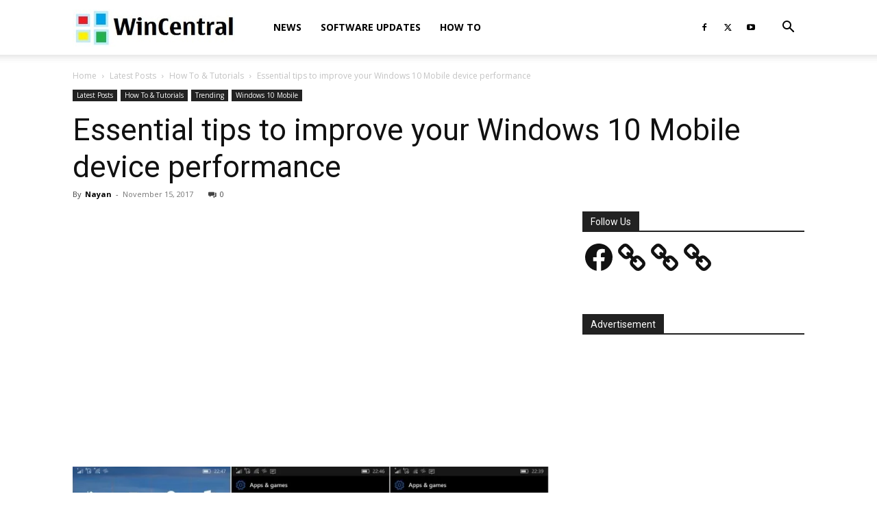

--- FILE ---
content_type: text/html; charset=utf-8
request_url: https://www.google.com/recaptcha/api2/aframe
body_size: 270
content:
<!DOCTYPE HTML><html><head><meta http-equiv="content-type" content="text/html; charset=UTF-8"></head><body><script nonce="TUTghdWOX-wCCGNa3jEmyQ">/** Anti-fraud and anti-abuse applications only. See google.com/recaptcha */ try{var clients={'sodar':'https://pagead2.googlesyndication.com/pagead/sodar?'};window.addEventListener("message",function(a){try{if(a.source===window.parent){var b=JSON.parse(a.data);var c=clients[b['id']];if(c){var d=document.createElement('img');d.src=c+b['params']+'&rc='+(localStorage.getItem("rc::a")?sessionStorage.getItem("rc::b"):"");window.document.body.appendChild(d);sessionStorage.setItem("rc::e",parseInt(sessionStorage.getItem("rc::e")||0)+1);localStorage.setItem("rc::h",'1769319234961');}}}catch(b){}});window.parent.postMessage("_grecaptcha_ready", "*");}catch(b){}</script></body></html>